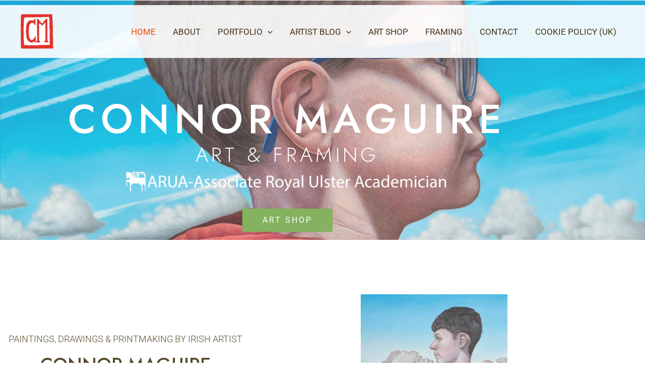

--- FILE ---
content_type: text/css
request_url: https://connormaguire.com/wp-content/uploads/elementor/css/post-1448.css?ver=1768545973
body_size: 20689
content:
.elementor-1448 .elementor-element.elementor-element-0a002a8:not(.elementor-motion-effects-element-type-background), .elementor-1448 .elementor-element.elementor-element-0a002a8 > .elementor-motion-effects-container > .elementor-motion-effects-layer{background-image:url("https://connormaguire.com/wp-content/uploads/2023/07/Paper-Dreams-website-2-1.jpg");background-position:center center;background-repeat:no-repeat;background-size:cover;}.elementor-1448 .elementor-element.elementor-element-0a002a8 > .elementor-container{min-height:66vh;}.elementor-1448 .elementor-element.elementor-element-0a002a8 > .elementor-background-overlay{opacity:0.15;transition:background 0.3s, border-radius 0.3s, opacity 0.3s;}.elementor-1448 .elementor-element.elementor-element-0a002a8{transition:background 0.3s, border 0.3s, border-radius 0.3s, box-shadow 0.3s;}.elementor-1448 .elementor-element.elementor-element-8d46742 > .elementor-widget-wrap > .elementor-widget:not(.elementor-widget__width-auto):not(.elementor-widget__width-initial):not(:last-child):not(.elementor-absolute){margin-block-end:5px;}.elementor-1448 .elementor-element.elementor-element-7876f5c{--spacer-size:25vh;}.elementor-1448 .elementor-element.elementor-element-fbdc8cf{text-align:center;}.elementor-1448 .elementor-element.elementor-element-fbdc8cf .elementor-heading-title{font-size:80px;text-transform:uppercase;line-height:1em;letter-spacing:10px;color:#FFFFFF;}.elementor-1448 .elementor-element.elementor-element-47069c6 > .elementor-widget-container{margin:0px 0px 0px 0px;}.elementor-1448 .elementor-element.elementor-element-47069c6{text-align:center;}.elementor-1448 .elementor-element.elementor-element-47069c6 .elementor-heading-title{font-size:40px;font-weight:300;text-transform:uppercase;letter-spacing:6.3px;color:var( --e-global-color-astglobalcolor5 );}.elementor-1448 .elementor-element.elementor-element-c591e6a img{width:64%;max-width:90%;height:46px;object-fit:contain;object-position:center center;box-shadow:0px 0px 0px 0px rgba(0,0,0,0.5);}.elementor-1448 .elementor-element.elementor-element-dd8e2ac > .elementor-widget-container{margin:25px 0px 0px 0px;}.elementor-1448 .elementor-element.elementor-element-dd8e2ac .elementor-button{font-weight:normal;text-transform:uppercase;}.elementor-1448 .elementor-element.elementor-element-6e2f681{margin-top:80px;margin-bottom:100px;}.elementor-bc-flex-widget .elementor-1448 .elementor-element.elementor-element-e8c6ac4.elementor-column .elementor-widget-wrap{align-items:center;}.elementor-1448 .elementor-element.elementor-element-e8c6ac4.elementor-column.elementor-element[data-element_type="column"] > .elementor-widget-wrap.elementor-element-populated{align-content:center;align-items:center;}.elementor-1448 .elementor-element.elementor-element-e8c6ac4 > .elementor-element-populated{margin:0px 60px 0px 0px;--e-column-margin-right:60px;--e-column-margin-left:0px;}.elementor-1448 .elementor-element.elementor-element-dfec25a > .elementor-widget-container{margin:0px 0px 0px 0px;padding:0px 0px 0px 0px;}.elementor-1448 .elementor-element.elementor-element-dfec25a{text-align:center;}.elementor-1448 .elementor-element.elementor-element-dfec25a .elementor-heading-title{font-size:18px;font-weight:300;text-transform:uppercase;color:#564A2A;}.elementor-1448 .elementor-element.elementor-element-6be08c9 > .elementor-widget-container{margin:0px 0px 0px 0px;padding:0px 0px 0px 0px;}.elementor-1448 .elementor-element.elementor-element-6be08c9{text-align:center;}.elementor-1448 .elementor-element.elementor-element-6be08c9 .elementor-heading-title{font-size:37px;font-weight:400;text-transform:uppercase;font-style:normal;color:#564A2A;}.elementor-1448 .elementor-element.elementor-element-b9d0bf1{font-weight:300;color:#564A2A;}.elementor-1448 .elementor-element.elementor-element-e3897f4.bdt-image-hover-effect-wrap::before, .elementor-1448 .elementor-element.elementor-element-e3897f4.bdt-image-hover-effect-wrap::after{background:rgba(0, 0, 0, .1);border-color:rgba(0, 0, 0, .1);transition-duration:200ms;}.elementor-1448 .elementor-element.elementor-element-be8b1b9 > .elementor-container > .elementor-column > .elementor-widget-wrap{align-content:center;align-items:center;}.elementor-1448 .elementor-element.elementor-element-be8b1b9:not(.elementor-motion-effects-element-type-background), .elementor-1448 .elementor-element.elementor-element-be8b1b9 > .elementor-motion-effects-container > .elementor-motion-effects-layer{background-image:url("https://connormaguire.com/wp-content/uploads/2023/07/BBC-arts-show.jpg");background-position:center center;background-repeat:no-repeat;background-size:contain;}.elementor-1448 .elementor-element.elementor-element-be8b1b9 > .elementor-container{max-width:500px;}.elementor-1448 .elementor-element.elementor-element-be8b1b9{transition:background 0.3s, border 0.3s, border-radius 0.3s, box-shadow 0.3s;margin-top:0px;margin-bottom:0px;padding:100px 0px 200px 0px;}.elementor-1448 .elementor-element.elementor-element-be8b1b9 > .elementor-background-overlay{transition:background 0.3s, border-radius 0.3s, opacity 0.3s;}.elementor-1448 .elementor-element.elementor-element-a45eb33 > .elementor-widget-wrap > .elementor-widget:not(.elementor-widget__width-auto):not(.elementor-widget__width-initial):not(:last-child):not(.elementor-absolute){margin-block-end:15px;}.elementor-1448 .elementor-element.elementor-element-66db5ef{text-align:center;}.elementor-1448 .elementor-element.elementor-element-66db5ef .elementor-heading-title{color:#FFFFFF;}.elementor-1448 .elementor-element.elementor-element-db448b6{text-align:center;}.elementor-1448 .elementor-element.elementor-element-db448b6 .elementor-heading-title{color:#FFFFFF;}.elementor-1448 .elementor-element.elementor-element-1ff10d0 .elementor-wrapper{--video-aspect-ratio:1.77777;}.elementor-1448 .elementor-element.elementor-element-c4f7b91{text-align:center;}.elementor-1448 .elementor-element.elementor-element-3ef905d{text-align:center;}.elementor-1448 .elementor-element.elementor-element-3ef905d .elementor-heading-title{color:#FFFFFF;}.elementor-1448 .elementor-element.elementor-element-8fac68e .elementor-wrapper{--video-aspect-ratio:1.77777;}.elementor-1448 .elementor-element.elementor-element-bbdc8f2 > .elementor-widget-container{margin:25px 0px 0px 0px;}.elementor-1448 .elementor-element.elementor-element-bbdc8f2 .elementor-button{font-weight:normal;text-transform:uppercase;}.elementor-1448 .elementor-element.elementor-element-26d84af{transition:background 0.3s, border 0.3s, border-radius 0.3s, box-shadow 0.3s;margin-top:80px;margin-bottom:100px;}.elementor-1448 .elementor-element.elementor-element-26d84af > .elementor-background-overlay{transition:background 0.3s, border-radius 0.3s, opacity 0.3s;}.elementor-1448 .elementor-element.elementor-element-b0c834c:not(.elementor-motion-effects-element-type-background) > .elementor-widget-wrap, .elementor-1448 .elementor-element.elementor-element-b0c834c > .elementor-widget-wrap > .elementor-motion-effects-container > .elementor-motion-effects-layer{background-color:var( --e-global-color-astglobalcolor5 );}.elementor-bc-flex-widget .elementor-1448 .elementor-element.elementor-element-b0c834c.elementor-column .elementor-widget-wrap{align-items:center;}.elementor-1448 .elementor-element.elementor-element-b0c834c.elementor-column.elementor-element[data-element_type="column"] > .elementor-widget-wrap.elementor-element-populated{align-content:center;align-items:center;}.elementor-1448 .elementor-element.elementor-element-b0c834c > .elementor-element-populated{transition:background 0.3s, border 0.3s, border-radius 0.3s, box-shadow 0.3s;margin:0px 60px 0px 0px;--e-column-margin-right:60px;--e-column-margin-left:0px;}.elementor-1448 .elementor-element.elementor-element-b0c834c > .elementor-element-populated > .elementor-background-overlay{transition:background 0.3s, border-radius 0.3s, opacity 0.3s;}.elementor-1448 .elementor-element.elementor-element-a2ec7a6 > .elementor-widget-container{margin:0px 0px 0px 0px;padding:0px 0px 0px 0px;}.elementor-1448 .elementor-element.elementor-element-a2ec7a6{text-align:center;}.elementor-1448 .elementor-element.elementor-element-a2ec7a6 .elementor-heading-title{font-size:18px;font-weight:300;text-transform:uppercase;color:#564A2A;}.elementor-1448 .elementor-element.elementor-element-ce8fafb > .elementor-widget-container{margin:0px 0px 0px 0px;padding:0px 0px 0px 0px;}.elementor-1448 .elementor-element.elementor-element-ce8fafb{text-align:center;}.elementor-1448 .elementor-element.elementor-element-ce8fafb .elementor-heading-title{font-size:37px;font-weight:400;text-transform:uppercase;font-style:normal;color:#564A2A;}.elementor-1448 .elementor-element.elementor-element-8c4505c{font-weight:300;color:#564A2A;}.elementor-1448 .elementor-element.elementor-element-a2c342c .bdt-slider .bdt-slide-item{height:600px;background-color:#14ABF4;}.elementor-1448 .elementor-element.elementor-element-a2c342c .bdt-slider .bdt-navigation-prev i, .elementor-1448 .elementor-element.elementor-element-a2c342c .bdt-slider .bdt-navigation-next i{color:#fff;}.elementor-1448 .elementor-element.elementor-element-a2c342c .bdt-slider .bdt-navigation-prev i,
					.elementor-1448 .elementor-element.elementor-element-a2c342c .bdt-slider .bdt-navigation-next i{font-size:36px;}.elementor-1448 .elementor-element.elementor-element-a2c342c .bdt-slider .bdt-navigation-prev{left:35px;}.elementor-1448 .elementor-element.elementor-element-a2c342c .bdt-slider .bdt-navigation-next{right:35px;}.elementor-1448 .elementor-element.elementor-element-aff6ae1{margin-top:80px;margin-bottom:80px;}.elementor-1448 .elementor-element.elementor-element-f8352c5 > .elementor-widget-wrap > .elementor-widget:not(.elementor-widget__width-auto):not(.elementor-widget__width-initial):not(:last-child):not(.elementor-absolute){margin-block-end:10px;}.elementor-1448 .elementor-element.elementor-element-79d2908 img{width:69%;max-width:100%;height:500px;border-radius:2px 2px 2px 2px;}.elementor-1448 .elementor-element.elementor-element-5774235 > .elementor-widget-container{margin:20px 0px 0px 0px;}.elementor-1448 .elementor-element.elementor-element-5774235{text-align:center;}.elementor-1448 .elementor-element.elementor-element-5774235 .elementor-heading-title{color:#564A2A;}.elementor-1448 .elementor-element.elementor-element-87870da > .elementor-widget-container{margin:0px 20px 0px 0px;}.elementor-1448 .elementor-element.elementor-element-87870da{text-align:center;color:#564A2A;}.elementor-1448 .elementor-element.elementor-element-9fec389 > .elementor-widget-wrap > .elementor-widget:not(.elementor-widget__width-auto):not(.elementor-widget__width-initial):not(:last-child):not(.elementor-absolute){margin-block-end:10px;}.elementor-1448 .elementor-element.elementor-element-00d516a img{width:52%;max-width:100%;height:500px;border-radius:2px 2px 2px 2px;}.elementor-1448 .elementor-element.elementor-element-4dea650 > .elementor-widget-container{margin:20px 0px 0px 0px;}.elementor-1448 .elementor-element.elementor-element-4dea650{text-align:center;}.elementor-1448 .elementor-element.elementor-element-4dea650 .elementor-heading-title{color:#564A2A;}.elementor-1448 .elementor-element.elementor-element-b5ddd55 > .elementor-widget-container{margin:0px 20px 0px 0px;}.elementor-1448 .elementor-element.elementor-element-b5ddd55{text-align:center;color:#564A2A;}.elementor-1448 .elementor-element.elementor-element-a4b2aab > .elementor-widget-wrap > .elementor-widget:not(.elementor-widget__width-auto):not(.elementor-widget__width-initial):not(:last-child):not(.elementor-absolute){margin-block-end:10px;}.elementor-1448 .elementor-element.elementor-element-83d3bf2 img{width:92%;max-width:70%;height:500px;border-radius:2px 2px 2px 2px;}.elementor-1448 .elementor-element.elementor-element-14b01c6 > .elementor-widget-container{margin:20px 0px 0px 0px;}.elementor-1448 .elementor-element.elementor-element-14b01c6{text-align:center;}.elementor-1448 .elementor-element.elementor-element-14b01c6 .elementor-heading-title{color:#564A2A;}.elementor-1448 .elementor-element.elementor-element-f55e44c > .elementor-widget-container{margin:0px 20px 0px 0px;}.elementor-1448 .elementor-element.elementor-element-f55e44c{text-align:center;color:#564A2A;}.elementor-1448 .elementor-element.elementor-element-899a445{text-align:center;}.elementor-1448 .elementor-element.elementor-element-899a445 .elementor-heading-title{color:#564A2A;}.elementor-1448 .elementor-element.elementor-element-a4f1c14 .elementor-background-slideshow__slide__image{background-size:cover;background-position:center center;}.elementor-1448 .elementor-element.elementor-element-a4f1c14{transition:background 0.3s, border 0.3s, border-radius 0.3s, box-shadow 0.3s;}.elementor-1448 .elementor-element.elementor-element-a4f1c14 > .elementor-background-overlay{transition:background 0.3s, border-radius 0.3s, opacity 0.3s;}.elementor-1448 .elementor-element.elementor-element-9103b38 .tpg-el-main-wrapper .tpg-el-image-wrap img{width:inherit;}.elementor-1448 .elementor-element.elementor-element-9103b38 .tpg-el-main-wrapper .rt-holder .tpg-el-image-wrap img{object-position:inherit;}.elementor-1448 .elementor-element.elementor-element-9103b38 .tpg-el-main-wrapper .rt-holder:hover .tpg-el-image-wrap img{object-position:inherit;}.elementor-1448 .elementor-element.elementor-element-9103b38 .rt-tpg-container .tpg-post-holder .rt-detail .read-more a{border-style:solid;border-width:1px 1px 1px 1px;border-color:#D4D4D4;}body .elementor-1448 .elementor-element.elementor-element-9103b38 .rt-tpg-container .tpg-post-holder .rt-detail .read-more a:hover{border-style:solid;border-width:1px 1px 1px 1px;border-color:#7a64f2;}.elementor-1448 .elementor-element.elementor-element-4ddf107 > .elementor-container{max-width:500px;}.elementor-1448 .elementor-element.elementor-element-ba8262f{margin-top:80px;margin-bottom:80px;}.elementor-1448 .elementor-element.elementor-element-4c49578 > .elementor-widget-wrap > .elementor-widget:not(.elementor-widget__width-auto):not(.elementor-widget__width-initial):not(:last-child):not(.elementor-absolute){margin-block-end:10px;}.elementor-1448 .elementor-element.elementor-element-ee5fd1b > .elementor-widget-container{margin:20px 0px 0px 0px;}.elementor-1448 .elementor-element.elementor-element-ee5fd1b{text-align:center;}.elementor-1448 .elementor-element.elementor-element-55abfd2 > .elementor-widget-wrap > .elementor-widget:not(.elementor-widget__width-auto):not(.elementor-widget__width-initial):not(:last-child):not(.elementor-absolute){margin-block-end:10px;}.elementor-1448 .elementor-element.elementor-element-1e74eeb > .elementor-widget-container{margin:20px 0px 0px 0px;}.elementor-1448 .elementor-element.elementor-element-1e74eeb{text-align:center;}.eael-ext-scroll-to-top-wrap .eael-ext-scroll-to-top-button{bottom:15px;right:15px;width:50px;height:50px;z-index:9999;opacity:0.7;background-color:#FF0000;border-radius:5px;}.eael-ext-scroll-to-top-wrap .eael-ext-scroll-to-top-button i{font-size:16px;color:#ffffff;}.eael-ext-scroll-to-top-wrap .eael-ext-scroll-to-top-button svg{width:16px;height:16px;fill:#ffffff;}@media(min-width:1025px){.elementor-1448 .elementor-element.elementor-element-0a002a8:not(.elementor-motion-effects-element-type-background), .elementor-1448 .elementor-element.elementor-element-0a002a8 > .elementor-motion-effects-container > .elementor-motion-effects-layer{background-attachment:scroll;}.elementor-1448 .elementor-element.elementor-element-be8b1b9:not(.elementor-motion-effects-element-type-background), .elementor-1448 .elementor-element.elementor-element-be8b1b9 > .elementor-motion-effects-container > .elementor-motion-effects-layer{background-attachment:fixed;}}@media(max-width:1024px){.elementor-1448 .elementor-element.elementor-element-0a002a8 > .elementor-container{min-height:600px;}.elementor-1448 .elementor-element.elementor-element-7876f5c{--spacer-size:150px;}.elementor-1448 .elementor-element.elementor-element-fbdc8cf > .elementor-widget-container{margin:0px 0px 0px 0px;}.elementor-1448 .elementor-element.elementor-element-fbdc8cf .elementor-heading-title{font-size:60px;letter-spacing:7px;}.elementor-1448 .elementor-element.elementor-element-47069c6 > .elementor-widget-container{margin:0px 0px 0px 0px;}.elementor-1448 .elementor-element.elementor-element-47069c6 .elementor-heading-title{font-size:35px;letter-spacing:4px;}.elementor-1448 .elementor-element.elementor-element-dd8e2ac .elementor-button{font-size:16px;}.elementor-1448 .elementor-element.elementor-element-e8c6ac4 > .elementor-element-populated{margin:0px 0px 0px 0px;--e-column-margin-right:0px;--e-column-margin-left:0px;padding:0px 20px 0px 20px;}.elementor-1448 .elementor-element.elementor-element-dfec25a .elementor-heading-title{font-size:30px;}.elementor-1448 .elementor-element.elementor-element-6be08c9 .elementor-heading-title{font-size:30px;}.elementor-1448 .elementor-element.elementor-element-be8b1b9{padding:80px 0px 160px 0px;}.elementor-1448 .elementor-element.elementor-element-bbdc8f2 .elementor-button{font-size:16px;}.elementor-1448 .elementor-element.elementor-element-b0c834c > .elementor-element-populated{margin:0px 0px 0px 0px;--e-column-margin-right:0px;--e-column-margin-left:0px;padding:0px 20px 0px 20px;}.elementor-1448 .elementor-element.elementor-element-a2ec7a6 .elementor-heading-title{font-size:30px;}.elementor-1448 .elementor-element.elementor-element-ce8fafb .elementor-heading-title{font-size:30px;}.elementor-1448 .elementor-element.elementor-element-aff6ae1{margin-top:70px;margin-bottom:70px;}.elementor-1448 .elementor-element.elementor-element-87870da > .elementor-widget-container{margin:0px 0px 0px 0px;}.elementor-1448 .elementor-element.elementor-element-b5ddd55 > .elementor-widget-container{margin:0px 0px 0px 0px;}.elementor-1448 .elementor-element.elementor-element-f55e44c > .elementor-widget-container{margin:0px 0px 0px 0px;}.elementor-1448 .elementor-element.elementor-element-ba8262f{margin-top:70px;margin-bottom:70px;}}@media(max-width:767px){.elementor-1448 .elementor-element.elementor-element-0a002a8 > .elementor-container{min-height:500px;}.elementor-1448 .elementor-element.elementor-element-8d46742 > .elementor-element-populated{padding:0px 0px 0px 0px;}.elementor-1448 .elementor-element.elementor-element-7876f5c{--spacer-size:120px;}.elementor-1448 .elementor-element.elementor-element-fbdc8cf > .elementor-widget-container{margin:0px 0px 0px 0px;}.elementor-1448 .elementor-element.elementor-element-fbdc8cf .elementor-heading-title{font-size:50px;letter-spacing:5px;}.elementor-1448 .elementor-element.elementor-element-47069c6 > .elementor-widget-container{margin:0px 0px 0px 0px;}.elementor-1448 .elementor-element.elementor-element-47069c6 .elementor-heading-title{font-size:25px;letter-spacing:2px;}.elementor-1448 .elementor-element.elementor-element-dd8e2ac .elementor-button{font-size:14px;}.elementor-1448 .elementor-element.elementor-element-6e2f681{margin-top:50px;margin-bottom:50px;padding:0px 10px 0px 10px;}.elementor-1448 .elementor-element.elementor-element-e8c6ac4 > .elementor-element-populated{padding:20px 10px 10px 10px;}.elementor-1448 .elementor-element.elementor-element-dfec25a .elementor-heading-title{letter-spacing:3px;}.elementor-1448 .elementor-element.elementor-element-6be08c9 .elementor-heading-title{letter-spacing:3px;}.elementor-1448 .elementor-element.elementor-element-2851bf7 > .elementor-element-populated{padding:10px 10px 10px 10px;}.elementor-1448 .elementor-element.elementor-element-be8b1b9:not(.elementor-motion-effects-element-type-background), .elementor-1448 .elementor-element.elementor-element-be8b1b9 > .elementor-motion-effects-container > .elementor-motion-effects-layer{background-position:center center;}.elementor-1448 .elementor-element.elementor-element-be8b1b9{padding:50px 20px 120px 20px;}.elementor-1448 .elementor-element.elementor-element-bbdc8f2 .elementor-button{font-size:14px;}.elementor-1448 .elementor-element.elementor-element-26d84af{margin-top:50px;margin-bottom:50px;padding:0px 10px 0px 10px;}.elementor-1448 .elementor-element.elementor-element-b0c834c > .elementor-element-populated{padding:20px 10px 10px 10px;}.elementor-1448 .elementor-element.elementor-element-a2ec7a6 .elementor-heading-title{letter-spacing:3px;}.elementor-1448 .elementor-element.elementor-element-ce8fafb .elementor-heading-title{letter-spacing:3px;}.elementor-1448 .elementor-element.elementor-element-71c72a6 > .elementor-element-populated{padding:10px 10px 10px 10px;}.elementor-1448 .elementor-element.elementor-element-aff6ae1{margin-top:40px;margin-bottom:40px;}.elementor-1448 .elementor-element.elementor-element-ba8262f{margin-top:40px;margin-bottom:40px;}}